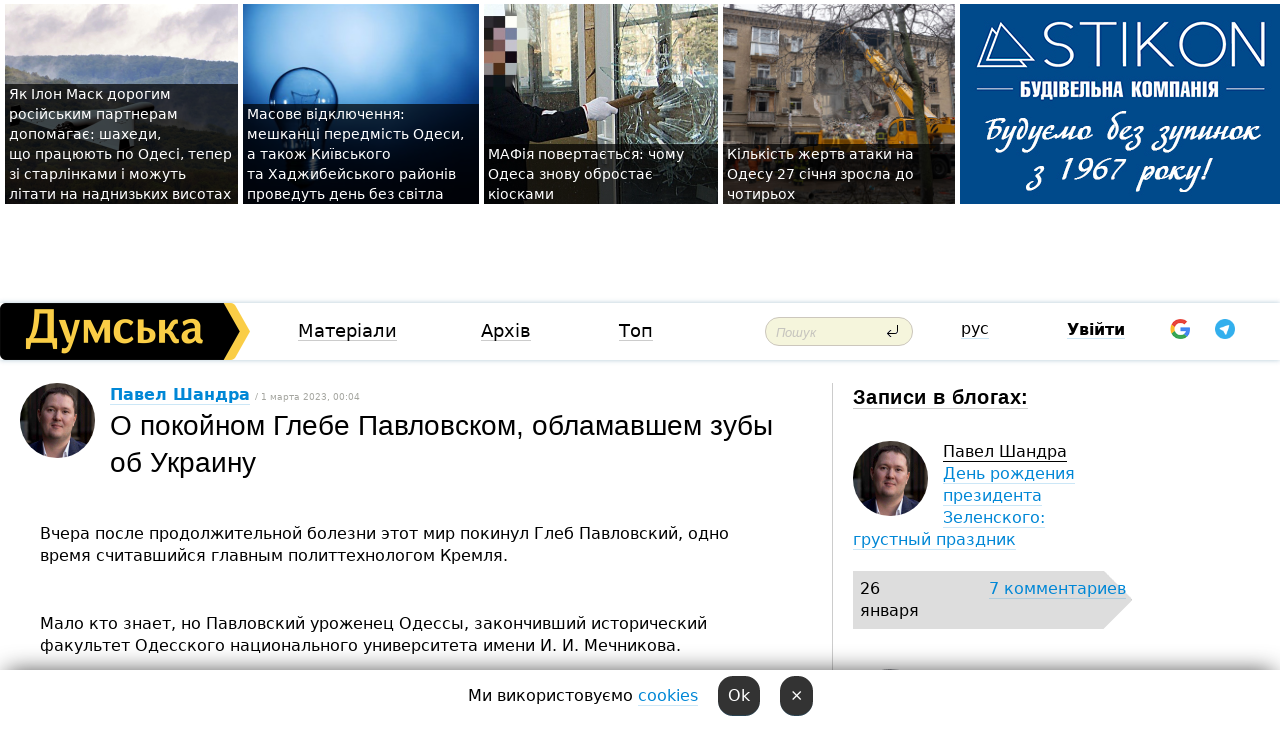

--- FILE ---
content_type: text/html; charset=windows-1251
request_url: https://dumskaya.net/post/o-pokoynom-glebe-pavlovskom-oblamavshem/author/
body_size: 13308
content:
<!DOCTYPE html PUBLIC "-//W3C//DTD XHTML 1.0 Transitional//EN" "http://www.w3.org/TR/xhtml1/DTD/xhtml1-transitional.dtd">
<html>
<head>
<meta http-equiv="Content-Type" content="text/html; charset=windows-1251" />
<title>Павел Шандра. О покойном Глебе Павловском, обламавшем зубы об Украину </title>
<meta name="apple-itunes-app" content="app-id=980928710">
<meta name="google-play-app" content="app-id=com.wininteractive.dumskaya">
<meta property="fb:app_id" content="192205030793137" />
<meta name="robots" content="max-image-preview:standard">

<meta http-equiv="X-UA-Compatible" content="IE=edge" />
<meta name="geo.position" content="46.466667;30.733333" />
<meta name="ICBM" content="46.466667, 30.733333" />
<meta name="geo.placename" content="Odessa, Ukraine" />
<meta name="geo.region" content="ua" />
<meta name="google-signin-client_id" content="192778080836-sl2lvtcv4ptsj6cgpp99iq5cgldh1bmq.apps.googleusercontent.com">
 <link rel="stylesheet" type="text/css" href="/css/main28.css?5" media="screen" />

<link rel="stylesheet" type="text/css" href="/css/print.css" media="print" />




<!--[if IE]>
<link rel="stylesheet" type="text/css" href="/css/ie.css"  media="screen"/>
<![endif]-->
<link rel="SHORTCUT ICON" href="/i3/favicon.png" />



<!-- Google tag (gtag.js) 
<script async src="https://www.googletagmanager.com/gtag/js?id=G-2EMXL010BL"></script>
<script>
  window.dataLayer = window.dataLayer || [];
  function gtag(){dataLayer.push(arguments);}
  gtag('js', new Date());

  gtag('config', 'G-2EMXL010BL');
</script>


<script async src="https://securepubads.g.doubleclick.net/tag/js/gpt.js"></script>
-->


<script type="text/javascript" src="/js/lightbox2/js/prototype.js"></script>
<script type="text/javascript" src="/js/lightbox2/js/scriptaculous.js?load=effects,builder"></script>
<script type="text/javascript" src="/js/lightbox2/js/lightbox.js"></script>
<link rel="stylesheet" href="/js/lightbox2/css/lightbox.css" type="text/css" media="screen" /> <script type="text/javascript" src="/js/main5.js?3"></script>
 	
<link rel="image_src" href="http://dumskaya.net/pics/userpics/userpic301683.jpg" />
<meta property="og:image" content="http://dumskaya.net/pics/userpics/userpic301683.jpg"/><script type="text/javascript" src="/js/swfobject.js"></script>
<!--<script type="text/javascript" src="/js/adriver.core.2.js"></script>-->
<script src="https://apis.google.com/js/platform.js" async defer></script>


<!-- Meta Pixel Code -->
<script>
  !function(f,b,e,v,n,t,s)
  {if(f.fbq)return;n=f.fbq=function(){n.callMethod?
  n.callMethod.apply(n,arguments):n.queue.push(arguments)};
  if(!f._fbq)f._fbq=n;n.push=n;n.loaded=!0;n.version='2.0';
  n.queue=[];t=b.createElement(e);t.async=!0;
  t.src=v;s=b.getElementsByTagName(e)[0];
  s.parentNode.insertBefore(t,s)}(window, document,'script',
  'https://connect.facebook.net/en_US/fbevents.js');
  fbq('init', '194518193344446');
  fbq('track', 'PageView');
</script>
<noscript><img height="1" width="1" style="display:none"
  src="https://www.facebook.com/tr?id=194518193344446&ev=PageView&noscript=1"
/></noscript>
<!-- End Meta Pixel Code -->


</head>




<body onload="" >

<header>

<noindex class=counter>
</noindex>

<div id=tops style='max-width:100%; width:100%;'>
<a name=top></a>

<!-- 2 3    --><!-- banner 1179 ЗАРС_ПК: priority: 2 shows:0<Br> --><!-- banner 1165 зезман2: priority: 1 shows:0<Br> --><!-- banner 1181 брендинг: priority: 1 shows:0<Br> --><!-- [ 2 ]--><table width=100% style='margin-top:3px;'><tr>
<td>


<table class=topstable style='width:100%; max-width:100%'><tr>
<td style='width:3px;'>&nbsp;</td>



<td class=tops style='background: url(/pics/c2/picturepicture_176968991196296721464803_74111.jpg) no-repeat; 
background-position: center top; background-size:cover; text-indent:0; padding:0 ;height:200px; vertical-align:bottom; ; cursor: pointer;' onclick="window.location='/news/letayut-nizhe-i-upravlyayutsya-cherez-starlinki-190131/';">
<div style='margin-left:4px; margin-right:4px; box-shadow: 4px 0 0 rgba(0,0,0,0.7), -4px 0 0 rgba(0,0,0,0.7); background:rgba(0,0,0,0.7);'><a href=/news/letayut-nizhe-i-upravlyayutsya-cherez-starlinki-190131/ style='text-indent:0; color:#fff; font-size:14px;
   display: inline; margin-bottom:0; line-height:20px; border: none; text-decoration: none;'>Як&nbsp;Ілон Маск дорогим російським партнерам допомагає: шахеди, що&nbsp;працюють по&nbsp;Одесі, тепер зі&nbsp;старлінками і&nbsp;можуть літати на&nbsp;наднизьких висотах </a></div>
</td>
<td style='width:3px;'>&nbsp;</td>
<td class=tops style='background: url(/pics/b2/newsvideopic_massovoe-otklyuchenie-sveta-prigorody-odessy-a-t190135_20888.jpg) no-repeat; 
background-position: center top; background-size:cover; text-indent:0; padding:0 ;height:200px; vertical-align:bottom; ; cursor: pointer;' onclick="window.location='/news/massovoe-otklyuchenie-sveta-prigorody-odessy-a-t-190135/';">
<div style='margin-left:4px; margin-right:4px; box-shadow: 4px 0 0 rgba(0,0,0,0.7), -4px 0 0 rgba(0,0,0,0.7); background:rgba(0,0,0,0.7);'><a href=/news/massovoe-otklyuchenie-sveta-prigorody-odessy-a-t-190135/ style='text-indent:0; color:#fff; font-size:14px;
   display: inline; margin-bottom:0; line-height:20px; border: none; text-decoration: none;'>Масове відключення: мешканці передмість Одеси, а&nbsp;також Київського та&nbsp;Хаджибейського районів проведуть день без&nbsp;світла </a></div>
</td>
<td style='width:3px;'>&nbsp;</td>
<td class=tops style='background: url(/pics/b5/20771newsvideopic_mafy1769625075190093.jpg) no-repeat; 
background-position: center top; background-size:cover; text-indent:0; padding:0 ;height:200px; vertical-align:bottom; ; cursor: pointer;' onclick="window.location='/news/mafy-190093/';">
<div style='margin-left:4px; margin-right:4px; box-shadow: 4px 0 0 rgba(0,0,0,0.7), -4px 0 0 rgba(0,0,0,0.7); background:rgba(0,0,0,0.7);'><a href=/news/mafy-190093/ style='text-indent:0; color:#fff; font-size:14px;
   display: inline; margin-bottom:0; line-height:20px; border: none; text-decoration: none;'>МАФія повертається: чому Одеса знову обростає кіосками </a></div>
</td>
<td style='width:3px;'>&nbsp;</td>
<td class=tops style='background: url(/pics/b9/newsvideopic_kolichestvo-zhertv-ataki-na-odessu-27-yanvarya-v190128_24804.jpg) no-repeat; 
background-position: center top; background-size:cover; text-indent:0; padding:0 ;height:200px; vertical-align:bottom; ; cursor: pointer;' onclick="window.location='/news/kolichestvo-zhertv-ataki-na-odessu-27-yanvarya-v-190128/';">
<div style='margin-left:4px; margin-right:4px; box-shadow: 4px 0 0 rgba(0,0,0,0.7), -4px 0 0 rgba(0,0,0,0.7); background:rgba(0,0,0,0.7);'><a href=/news/kolichestvo-zhertv-ataki-na-odessu-27-yanvarya-v-190128/ style='text-indent:0; color:#fff; font-size:14px;
   display: inline; margin-bottom:0; line-height:20px; border: none; text-decoration: none;'>Кількість жертв атаки на Одесу 27 січня зросла до чотирьох </a></div>
</td>
<td style='width:3px;'>&nbsp;</td>
</tr></table>

</td>




<td height=214 width=304>
<!--!2--><!--ban2--> <noindex><a href=/ad//click/?ban=1181 target=_blank rel=nofollow class=nobo style='border:none'><img  class=nobo  src=/banner/brending/ alt='брендинг' ></a><br></noindex> <!--]ban2-->
</td>

</tr></table></div>


<nav id=nav class=nav> <!-- ng 18px -->
<div id=menuitems style='background-color:#fff;'>

<div class=logocell><a href=/ title='Думская - новости Одессы, анализ одесской политики. Интересные новости в Одессе 
 и аналитические статьи.' style='height:57px;font-size:0; border:none;'><img src=/i/logoua.png 
alt='Думская - новости Одессы, анализ одесской политики. 
Интересные новости в Одессе и аналитические статьи.' style='display:inline-block;height:57px;'>
</a></div>
<div class=rightcell>  <!-- right cell -->
<div class=innertable>  <!-- inner table -->

<!-- menu cell -->
<div class=cell2pc></div>
<div class=menuitemscell>

<!-- menu table-->
<div class=menutable> 
<div style='display: table-cell; width:26%; text-align:left;'><a title='...... .. ......' href=/articles/ class=menuitem>Матеріали</a></div><div style='display: table-cell; width:25%;'><a title='Архив' href=/allnews/ class=menuitem>Архів</a></div><div style='display: table-cell; width:23%;'><a title='Найбільш популярні новини Одеси за тиждень' href=/topweek/ class=menuitem>Топ</a></div></div>
</div>
<!--<div class=cell2pc></div>-->
<!--<div class=cellline></div>-->
<!-- search cell -->
<div class=cellsearch>
<form class=searchform action=/search/// method=get style=''><div style='position:relative; width:100%'>
<input id=first class=searchinp type=text name=query placeholder='Пошук' 
onfocus="this.placeholder = ''" onblur="this.placeholder = 'Поиск'" >
<input type=image src=/i/enter.png class=searchgo>
</div></form></div>
<!--<div class=cellline></div>-->
<div style='display: table-cell; width:6%;'><div style='padding-top:15px;'><a style='color:#000' href=/setlang/ru/>рус</a></div> </div>
<script>
function showuserinfo()
{ 
 g('userinfo').className="userinfovisible";
 document.body.addEventListener('click', boxCloser, false);
}

function hideuserinfo()
{ 
 g('userinfo').className="userinfohidden";
 document.body.removeEventListener('click', boxCloser, false);
}

var last=0;

function ts()
{
 return new Date().getTime()/1000;
}

function shownewcomments()
{ 
 if (ts()-last<0.1) return;
 document.body.addEventListener('click', boxCloser, false);
 g('newcomments').className="newcommentsvisible";
 g('newcomments').style.display='block';
 g('nclink').href="javascript:hidenewcomments()";
 last=ts();
}

function hidenewcomments()
{ 
 if (ts()-last<0.1) return;
 document.body.removeEventListener('click', boxCloser, false);
 g('newcomments').className="newcommentshidden";
 g('newcomments').style.display='none';
 g('nclink').href="javascript:shownewcomments()";
 last=ts();
}


function boxCloser(e)
{
//alert(e.target.id);
  if (e.target.id != 'userinfo' && e.target.id != 'newcomments' && e.target.id != 'login' && e.target.id != 'psw')
  {
    hideuserinfo();
    hidenewcomments();
  }
}  

window.onscroll = function() {
t=window.pageYOffset;
 if (t>302){
 g('nav').className='navfixed';
 document.getElementsByTagName("BODY")[0].style.marginTop='141px';
 document.getElementById("newcomments").style.top='57px';
}
else
{
 g('nav').className='nav';
 document.getElementsByTagName("BODY")[0].style.marginTop='0';
 document.getElementById("newcomments").style.top='360px';
}
}

</script>
<!--<div class=cell2pc></div>-->
<div class=celluser style='text-align: center;'>
<div class=cellnouser style='height:30px; width:335px; vertical-align:middle; text-align:center;'><div class=cell1user style='text-align:center; margin:0 auto;'>
<div style='display: inline-block;position: relative;'>
<div style='display: inline-block;'>
<a href=javascript:showuserinfo()  id=pp
 style='color:#000;text-decoration:none;margin-left:0;display:inline-block;line-height:16px;'><b>Увійти</b></a><script>

  function urlencode( s )
   {
      return encodeURIComponent( s );
   }


function authInfo(data) {
uid=data.session.user.id;
first_name=data.session.user.first_name;
last_name=data.session.user.last_name;
hash="expire="+data.session.expire+"&mid"+data.session.mid+"&secret="+data.session.secret+"&sid="+data.session.sid+"&sig="+data.session.sig;
window.location="/vkreg///"+urlencode(uid)+"/?returnurl="+urlencode(window.location.href)+"&name="+urlencode(first_name)+" "+urlencode(last_name)+"&hash="+urlencode(hash);
}

</script>
<!--<img src=/i3/fb-login.gif id=zz onclick="FB.login( registerfb(), {scope: 'email'})  " style='margin-left:20px;padding-bottom:3px;vertical-align:middle;cursor:pointer;width:20px;height:20px;'>
-->

      <script>


var accessToken='';

function registerfb()
{
FB.api('/me', function(response) {

FB.getLoginStatus(function(response) {
 accessToken=response.authResponse.accessToken;
});
var name= response.name;
var email= response.email;
var id= response.id; 
var link= response.link;
var public_key = accessToken;
window.location="/fbreg///?fbid="+urlencode(id)+"&fbname="+urlencode(name)+"&fburl="+urlencode('/post/o-pokoynom-glebe-pavlovskom-oblamavshem/author//')+"&fbemail="+urlencode(email)+"&key="+urlencode(public_key);
});
}
        window.fbAsyncInit = function() {
          FB.init({
            appId      : '192205030793137',
            version    : 'v3.2',
            status     : true, 
            cookie     : true,
            xfbml      : true,
            oauth      : true,
          });
        };
        (function(d){
           var js, id = 'facebook-jssdk'; if (d.getElementById(id)) {return;}
           js = d.createElement('script'); js.id = id; js.async = true;
           js.src = "//connect.facebook.net/en_US/sdk.js";
           d.getElementsByTagName('head')[0].appendChild(js);
         }(document));
      </script>

<div  style='display:inline-block; padding-left:15px;vertical-align:middle;' id=fblog>  <div id="fb-root"></div>
<div class="fb-login-button" on-login="registerfb()" data-scope="email">&rarr;</div></div>

<div class="g-signin2" data-onsuccess="onSignIn" id=gbtn style='display:none;'></div>



<form id=gform2 method=post action="/googlereg/" style='display:none;'>
<input type=hidden name=gid id=gid2>
<input type=hidden name=nickname id=nickname2>
<input type=hidden name=email id=email2>
<input type=hidden name=pic id=pic2>
<input type=hidden name=backurl value="/post/o-pokoynom-glebe-pavlovskom-oblamavshem/author//">
</form>

<div id=tgbtn style='display:none;'><script async src="https://telegram.org/js/telegram-widget.js?22" data-telegram-login="dumskayalogin_bot" data-size="small" data-auth-url="https://dumskaya.net/telegram//login/" data-request-access="write"></script>
</div>


<script>
function onSignIn(googleUser)
{
 var profile = googleUser.getBasicProfile();
 g('gid2').value=profile.getId();
 g('nickname2').value=profile.getName();
 g('email2').value=profile.getEmail();
 g('pic2').value=profile.getImageUrl();
 g('gform2').submit();
}

function z()
{
show('gbtn');
hide('xx');
hide('zz');
hide('tg');
hide('fblog');
hide('pp');
}

function tg()
{
show('tgbtn');
hide('xx');
hide('zz');
hide('fblog');
hide('tg');
hide('pp');
}

</script>

<img src=/i3/google.png id=xx onclick="z();" 
style='margin-left:20px;padding-bottom:3px;vertical-align:middle;cursor:pointer;width:20px;height:20px;'>

<img src=/i/telegram.png id=tg onclick="tg();" 
style='margin-left:20px;padding-bottom:3px;vertical-align:middle;cursor:pointer;width:20px;height:20px;'>
</div>
<div id=userinfo class=userinfohidden style='position:absolute;width:250px;left:-90px;'><div style='padding:20px;' >
<center ><b>Войти</b></center><br>
<form action=/enter/ method=post>
<input type=hidden id=turing name=turing value=43>
<script>
 document.getElementById('turing').value='42';
</script>
<input type=hidden name=backurl value=''>

<table id=userinfo1>
<tr><td width=150 style='padding-top:3px;'>E-mail<br><br> </td><td> 
<input type=text id=login name=login value='' class=inp17>  </td></tr>
<tr><td style='padding-top:3px;'>Пароль<br><br></td><td> <input type=password id=psw name=password class=inp17>  </td></tr>
</tr>



<tr><td></td>  <td align=right><input name=submitbutton type=submit value='Увійти' style=';width:90px; display:block;'>
</td><td> 

</table>
</form>
<Br><a href=/register/>Реєстрація</a><br><a href=/skleroz/>Відновлення паролю</a>
</div>
</div>
</div>
</div>
</div>


<div id=newcomments class=newcommentshidden><div style='padding:8px;font-size:13px; font-weight:bold;'> Нові коментарі:</div></div>
</div>

</div><!-- inner table -->
</div> <!-- right cell -->
</div> <!-- menuitems -->

</nav>

</header>
<br>



<div class=content>
<script>
  AJAX2("/ajaxcounter///?page=9790&pclass=22&mob=0");
</script>
<img src="/ajaxcounter///?page=9790&pclass=22&mob=0" width=1 height=1 style='visibility:none'>

<table width=100%><tr>


<td  class=newscol style='padding-right:20px; width:65%;'> 

<div class=lh15>
<table><tr>
 



<td style='padding-right:15px;'> <a href=/user/paveldok/ class=upic style='border-bottom:none;'><img src=/pics/auserpics/userpic301683.jpg  style='-webkit-border-radius: 38px;   -moz-border-radius: 38px;    border-radius: 38px;'></a> </td>
<td> <a href=/user/paveldok/ class=user>Павел Шандра</a> <span class=gray> / 1 марта 2023, 00:04</span> 
<h1>О покойном Глебе Павловском, обламавшем зубы об Украину</h1>


</td></tr></table>

</div>
<div style='max-width:700px;padding:20px;'>
 
<br>
<p&nbsp;class="p1" style=" 0px; font-stretch: normal; 17px; :&nbsp;normal; -webkit-text-size-adjust: auto;"><span class="s1" style=" UICTFontTextStyleBody;">Вчера после продолжительной болезни этот мир&nbsp;покинул Глеб Павловский, одно время считавшийся главным политтехнологом Кремля. </span></p><p class="p2" style=" 0px; font-stretch: normal; 17px; : normal; min-height: 22px; -webkit-text-size-adjust: auto;">&nbsp;</p><p class="p1" style=" 0px; font-stretch: normal; 17px; : normal; -webkit-text-size-adjust: auto;"><span class="s1" style=" UICTFontTextStyleBody;">Мало кто&nbsp;знает, но&nbsp;Павловский уроженец Одессы, закончивший исторический факультет Одесского национального университета имени И.&nbsp;И.&nbsp;Мечникова. </span></p><p class="p2" style=" 0px; font-stretch: normal; 17px; : normal; min-height: 22px; -webkit-text-size-adjust: auto;">&nbsp;</p><p class="p1" style=" 0px; font-stretch: normal; 17px; : normal; -webkit-text-size-adjust: auto;"><span class="s1" style=" UICTFontTextStyleBody;">В молодости попал в&nbsp;диссидентское движение, но&nbsp;не&nbsp;прижился там. Более того, в&nbsp;этом кругу он&nbsp;пользовался сомнительной репутацией. Считалось, что&nbsp;Глеб Павловский в&nbsp;1980-е пошел на&nbsp;сотрудничество с&nbsp;КГБ. </span></p><p class="p2" style=" 0px; font-stretch: normal; 17px; : normal; min-height: 22px; -webkit-text-size-adjust: auto;">&nbsp;</p><p class="p1" style=" 0px; font-stretch: normal; 17px; : normal; -webkit-text-size-adjust: auto;"><span class="s1" style=" UICTFontTextStyleBody;">По крайней мере, такие диссиденты как&nbsp;Сергей Ковалев и&nbsp;Валерия Новодворская, прошедшие советские лагеря и&nbsp;карательную медицину, не&nbsp;подавали Павловскому руки. </span></p><p class="p2" style=" 0px; font-stretch: normal; 17px; : normal; min-height: 22px; -webkit-text-size-adjust: auto;">&nbsp;</p><p class="p1" style=" 0px; font-stretch: normal; 17px; : normal; -webkit-text-size-adjust: auto;"><span class="s1" style=" UICTFontTextStyleBody;">С начала 1990-х годов вместе с&nbsp;развитием бурной политической жизни, наступило время Павловского. Недаром говорят, что&nbsp;прилив поднимает все&nbsp;лодки. Будучи предприимчивым человеком он&nbsp;быстро нашел себя в&nbsp;политическом консалтинге. </span></p><p class="p2" style=" 0px; font-stretch: normal; 17px; : normal; min-height: 22px; -webkit-text-size-adjust: auto;">&nbsp;</p><p class="p1" style=" 0px; font-stretch: normal; 17px; : normal; -webkit-text-size-adjust: auto;"><span class="s1" style=" UICTFontTextStyleBody;">Во время выборов 1996 года присоединился к&nbsp;команде Ельцина, где&nbsp;принимал участие в&nbsp;издании пропагандистской газеты &mdash; &laquo;Не дай&nbsp;Бог&raquo;, которая была направлена против тогдашнего соперника Ельцина коммуниста Геннадия Зюганова. В&nbsp;это&nbsp;же&nbsp;время он&nbsp;вместе с&nbsp;Маратом Гельманом основывает Фонд эффективной политики. </span></p><p class="p2" style=" 0px; font-stretch: normal; 17px; : normal; min-height: 22px; -webkit-text-size-adjust: auto;">&nbsp;</p><p class="p1" style=" 0px; font-stretch: normal; 17px; : normal; -webkit-text-size-adjust: auto;"><span class="s1" style=" UICTFontTextStyleBody;">После победы Ельцина, Глеб Павловский больше не&nbsp;покидал Кремль, а&nbsp;с&nbsp;годами его&nbsp;влияние только росло. Он&nbsp;сумел поучаствовать в&nbsp;идеологическом сопровождении партии Единая россия и&nbsp;лично кандидата в&nbsp;президенты Владимира Путина. </span></p><p class="p2" style=" 0px; font-stretch: normal; 17px; : normal; min-height: 22px; -webkit-text-size-adjust: auto;">&nbsp;</p><p class="p1" style=" 0px; font-stretch: normal; 17px; : normal; -webkit-text-size-adjust: auto;"><span class="s1" style=" UICTFontTextStyleBody;">После победы на&nbsp;выборах подполковника КГБ&nbsp;о&nbsp;котором до&nbsp;второй половины 1999 года едва ли&nbsp;кто-то знал, Глеб Павловский приобрел авторитет и&nbsp;статус &laquo;делателя королей&raquo;, демиурга российской политики. </span></p><p class="p2" style=" 0px; font-stretch: normal; 17px; : normal; min-height: 22px; -webkit-text-size-adjust: auto;">&nbsp;</p><p class="p1" style=" 0px; font-stretch: normal; 17px; : normal; -webkit-text-size-adjust: auto;"><span class="s1" style=" UICTFontTextStyleBody;">Отсюда все&nbsp;панегирики которые писали вчера о&nbsp;Павловском те&nbsp;кто&nbsp;его&nbsp;знал и&nbsp;не&nbsp;знал, ведь все&nbsp;по&nbsp;инерции связывают с&nbsp;ним&nbsp;приход Владимира Путина к&nbsp;власти. Павловский сам&nbsp;всегда культивировал этот миф. </span></p><p class="p2" style=" 0px; font-stretch: normal; 17px; : normal; min-height: 22px; -webkit-text-size-adjust: auto;">&nbsp;</p><p class="p1" style=" 0px; font-stretch: normal; 17px; : normal; -webkit-text-size-adjust: auto;"><span class="s1" style=" UICTFontTextStyleBody;">В 2000-х Глеб Павловский вместе с&nbsp;Владиславом Сурковым обеспечивал то,&nbsp;что&nbsp;потом в&nbsp;россии назовут &mdash; &laquo;суверенная демократия&raquo;, отвечающая интересам такой исторической общности как&nbsp;российский народ. </span></p><p class="p2" style=" 0px; font-stretch: normal; 17px; : normal; min-height: 22px; -webkit-text-size-adjust: auto;">&nbsp;</p><p class="p1" style=" 0px; font-stretch: normal; 17px; : normal; -webkit-text-size-adjust: auto;"><span class="s1" style=" UICTFontTextStyleBody;">В 2011 году в&nbsp;момент самых больших колебаний в&nbsp;Кремле, когда шла&nbsp;подковерная борьба между Путиным и&nbsp;Медведевым, Глеб Павловский сделал неверную ставку на&nbsp;Дмитрия Медведева и&nbsp;был&nbsp;изгнан из&nbsp;Кремля. Падения Глеба Павловского с&nbsp;олимпа российской власти лишило его&nbsp;сколько-нибудь значимого влияния на&nbsp;российскую политику. </span></p><p class="p2" style=" 0px; font-stretch: normal; 17px; : normal; min-height: 22px; -webkit-text-size-adjust: auto;">&nbsp;</p><p class="p1" style=" 0px; font-stretch: normal; 17px; : normal; -webkit-text-size-adjust: auto;"><span class="s1" style=" UICTFontTextStyleBody;">Пример Павловского доказывает, что&nbsp;главная задача политтехнолога найти место рядом с&nbsp;сильным заказчиком у&nbsp;которого есть ресурс для&nbsp;победы. В&nbsp;условиях российской авторитарной модели таким заказчиком может быть только государство. </span></p><p class="p2" style=" 0px; font-stretch: normal; 17px; : normal; min-height: 22px; -webkit-text-size-adjust: auto;">&nbsp;</p><p class="p1" style=" 0px; font-stretch: normal; 17px; : normal; -webkit-text-size-adjust: auto;"><span class="s1" style=" UICTFontTextStyleBody;">Когда административная машина работает на&nbsp;победу, тебе остается лишь имитировать бурную идеологическую работу, все&nbsp;равно ты&nbsp;в&nbsp;конечном итоге будешь почивать на&nbsp;лаврах. Потеря кабинета в&nbsp;Кремле обнулило Павловского. Формально он&nbsp;до&nbsp;конца жизни оставался системным игроком, не&nbsp;заходя за&nbsp;красные линии. </span></p><p class="p2" style=" 0px; font-stretch: normal; 17px; : normal; min-height: 22px; -webkit-text-size-adjust: auto;">&nbsp;</p><p class="p1" style=" 0px; font-stretch: normal; 17px; : normal; -webkit-text-size-adjust: auto;"><span class="s1" style=" UICTFontTextStyleBody;">Про него не&nbsp;забывали, попыткой возвращения Павловского в&nbsp;кремлевскую политику, стала его&nbsp;курирование штаба олигарха Михаила Прохорова, который для&nbsp;имитации конкуренции формально шел&nbsp;на&nbsp;выборы против Путина (через шесть лет, в&nbsp;2018 году, эта&nbsp;незавидная роль досталась Ксении Собчак). </span></p><p class="p2" style=" 0px; font-stretch: normal; 17px; : normal; min-height: 22px; -webkit-text-size-adjust: auto;">&nbsp;</p><p class="p1" style=" 0px; font-stretch: normal; 17px; : normal; -webkit-text-size-adjust: auto;"><span class="s1" style=" UICTFontTextStyleBody;">После президентской кампании Михаила Прохорова ярких страниц в&nbsp;биографии Павловского больше не&nbsp;было. Третий срок Владимира Путина отличался от&nbsp;двух предыдущих. Стало понятно, что&nbsp;он&nbsp;навсегда останется у&nbsp;власти. Арабская весна, события в&nbsp;Ливии, убийство Кадаффи, падение многолетнего президента Египта Хосни Мубарака, убедили Владимира Путина в&nbsp;том, что&nbsp;у&nbsp;него нет&nbsp;пути назад. </span></p><p class="p2" style=" 0px; font-stretch: normal; 17px; : normal; min-height: 22px; -webkit-text-size-adjust: auto;">&nbsp;</p><p class="p1" style=" 0px; font-stretch: normal; 17px; : normal; -webkit-text-size-adjust: auto;"><span class="s1" style=" UICTFontTextStyleBody;">Болотные протесты рубежа 2011/2012 дали повод для&nbsp;закручивания гаек и&nbsp;ухода от&nbsp;концепции суверенной демократии в&nbsp;сторону откровенной диктатуры основанной на&nbsp;скрепах российского империализма. В&nbsp;этом сюжете уже&nbsp;не&nbsp;нашлось место Глебу Павловскому. </span></p><p class="p2" style=" 0px; font-stretch: normal; 17px; : normal; min-height: 22px; -webkit-text-size-adjust: auto;">&nbsp;</p><p class="p1" style=" 0px; font-stretch: normal; 17px; : normal; -webkit-text-size-adjust: auto;"><span class="s1" style=" UICTFontTextStyleBody;">На фоне абсолютной невостребованности он&nbsp;ударился во&nbsp;фронду по&nbsp;отношению к&nbsp;режиму диктатора Владимира Путина, но&nbsp;фронду допустимую в&nbsp;рамках его&nbsp;системной роли в&nbsp;российской политике. </span></p><p class="p2" style=" 0px; font-stretch: normal; 17px; : normal; min-height: 22px; -webkit-text-size-adjust: auto;">&nbsp;</p><p class="p1" style=" 0px; font-stretch: normal; 17px; : normal; -webkit-text-size-adjust: auto;"><span class="s1" style=" UICTFontTextStyleBody;">Нужно понимать, что&nbsp;российская авторитарная политика устроена так, что&nbsp;&laquo;бывших не&nbsp;бывает&raquo;, а&nbsp;это&nbsp;значит, что&nbsp;от&nbsp;того что&nbsp;ты&nbsp;ушел на&nbsp;скамейку запасных, ты&nbsp;не&nbsp;перестал быть членом корпорации и&nbsp;не&nbsp;можешь самоустраниться от&nbsp;ответственности. </span></p><p class="p2" style=" 0px; font-stretch: normal; 17px; : normal; min-height: 22px; -webkit-text-size-adjust: auto;">&nbsp;</p><p class="p1" style=" 0px; font-stretch: normal; 17px; : normal; -webkit-text-size-adjust: auto;"><span class="s1" style=" UICTFontTextStyleBody;">Еще одним доказательством его&nbsp;преувеличенных способностей как&nbsp;политтехнолога стала его&nbsp;провальная работа в&nbsp;Украине в&nbsp;2004 году, когда он&nbsp;возглавил группу российских политтехнологов работавших на&nbsp;предателя Украины и&nbsp;просто бандита Виктора Януковича. </span></p><p class="p2" style=" 0px; font-stretch: normal; 17px; : normal; min-height: 22px; -webkit-text-size-adjust: auto;">&nbsp;</p><p class="p1" style=" 0px; font-stretch: normal; 17px; : normal; -webkit-text-size-adjust: auto;"><span class="s1" style=" UICTFontTextStyleBody;">В условиях отсутствия административного ресурса и&nbsp;конкуренции, Глеб Павловский ничего не&nbsp;смог привнести в&nbsp;ту&nbsp;кампанию. Кроме одного. Он&nbsp;был&nbsp;одним из&nbsp;соавторов идеи разделения Украины и&nbsp;всячески эксплуатировал эту&nbsp;идею противопоставляя разные части Украины друг другу. </span></p><p class="p2" style=" 0px; font-stretch: normal; 17px; : normal; min-height: 22px; -webkit-text-size-adjust: auto;">&nbsp;</p><p class="p1" style=" 0px; font-stretch: normal; 17px; : normal; -webkit-text-size-adjust: auto;"><span class="s1" style=" UICTFontTextStyleBody;">Но, украинский народ оказался достаточно мудрым, чтобы прокатить Януковича и&nbsp;выбрать Виктора Ющенко президентом. Это&nbsp;дало нашей стране целых шесть лет&nbsp;стабильного демократического развития, сопряженного с&nbsp;национальным возрождением. </span></p><p class="p2" style=" 0px; font-stretch: normal; 17px; : normal; min-height: 22px; -webkit-text-size-adjust: auto;">&nbsp;</p><p class="p1" style=" 0px; font-stretch: normal; 17px; : normal; -webkit-text-size-adjust: auto;"><span class="s1" style=" UICTFontTextStyleBody;">Фактически, то,&nbsp;что&nbsp;сейчас Украина борется против российских оккупантов это&nbsp;заслуга Виктора Ющенко, поднявшего самосознание украинцев, углубившего и&nbsp;расширившего тезис Леонида Кучмы о&nbsp;том, что&nbsp;Украина &mdash; не&nbsp;Россия. У&nbsp;Кучмы как&nbsp;у&nbsp;красного директора, просто не&nbsp;хватило на&nbsp;это&nbsp;воли. </span></p><p class="p2" style=" 0px; font-stretch: normal; 17px; : normal; min-height: 22px; -webkit-text-size-adjust: auto;">&nbsp;</p><p class="p1" style=" 0px; font-stretch: normal; 17px; : normal; -webkit-text-size-adjust: auto;"><span class="s1" style=" UICTFontTextStyleBody;">История Глеба Павловского это&nbsp;история человека, которого выплюнула система и&nbsp;за&nbsp;ее&nbsp;пределами он&nbsp;оказался бессильным. Признавая, что&nbsp;широкомасштабная российская агрессия против Украины это&nbsp;ошибка, он&nbsp;тем&nbsp;не&nbsp;менее не&nbsp;выступил открыто против нее. Он&nbsp;никогда не&nbsp;отрицал аннексию украинского Крыма россией. И&nbsp;этим испортил себе некролог. </span></p><p class="p2" style=" 0px; font-stretch: normal; 17px; : normal; min-height: 22px; -webkit-text-size-adjust: auto;">&nbsp;</p><p class="p1" style=" 0px; font-stretch: normal; 17px; : normal; -webkit-text-size-adjust: auto;"><span class="s1" style=" UICTFontTextStyleBody;">Какие бы&nbsp;павловские и&nbsp;прочие мерзости сурковы не&nbsp;старались, Украина все&nbsp;равно победит в&nbsp;этой войне, потому что&nbsp;история на&nbsp;стороне Украины и&nbsp;против российских варваров и&nbsp;оккупантов.</span></p> &nbsp;<br>



</div>

<br>

<br>
<div class=hideprint>
<!--<b></b><br>-->
<div class=line3> </div>
    

<i >Пост розміщений стороннім користувачем нашого сайту. Думка редакції може не збігатися з думкою користувача<br><br><br></i>


<script>
function comform(id)
{
var t='<br><form action=/comment/'+id+'/addcomment// method=post id=f'+id+' style=display:inline onsubmit="return socialsubmit('+id+')">';
t+='<input type=hidden name=returnurl value="/post/o-pokoynom-glebe-pavlovskom-oblamavshem/author//">';
t+='<textarea name=comment class=sendtextbig id=text'+id+'></textarea><div style="display:none; padding:5px; background:#eee;" id=putpic'+id+'>Адреса картинки в інтернеті: <input type=text name=picsource style="width:400px" id=putpicsrc'+id+'></div><input type=submit value="Відповісти" name=ans><input type=button value="Вставити картинку" onclick=putpic('+id+') id=putpicbtn'+id+'><Br></form> ';
x=g('comm'+id);
x.innerHTML=t;
g('text'+id).focus();
}

function unhidecom(id)
{
 hide('hidlink'+id);
 show('hidden'+id);
}
</script>


<a name=comments> </a> <!--<B>Комментарии:</b> 
<br> --> <br> 



<script>

var setid=0;
var txt0='';

function ReplaceAll(Source,stringToFind,stringToReplace){
  var temp = Source;
    var index = temp.indexOf(stringToFind);
        while(index != -1){
            temp = temp.replace(stringToFind,stringToReplace);
            index = temp.indexOf(stringToFind);
        }
        return temp;
}

function save(id)
{
 txt= g('ed'+id).value;
 txt=ReplaceAll(txt,".","&#46;");
 txt=encodeURIComponent(txt);
//alert(txt);
 AJAX("/comment//saveedit/"+id+"/"+ txt +"/");
}

function cancel(id)
{
 g('ctxt'+id).innerHTML=txt0;
 show('edlink'+id);
}

function editcom(id)
{
 hide('edlink'+id);
 txt0=g('ctxt'+id).innerHTML;
 txt=ReplaceAll(txt0,"<br>",String.fromCharCode(10));
 txt=ReplaceAll(txt,"&laquo;",'"');
 txt=ReplaceAll(txt,"&raquo;",'"');
 txt=ReplaceAll(txt,"&nbsp;",' ');
 txt=ReplaceAll(txt,"&mdash;",'-');

 txt=ReplaceAll(txt,"Сохранить изменения Отмена",'');


 txt=ReplaceAll(txt,"«",'"');
 txt=ReplaceAll(txt,"»",'"');

 txt=ReplaceAll(txt,"https://www.youtube.com/embed/", ">https://www.youtube.com/watch?v=");
 txt=ReplaceAll(txt,'" frameborder=','<');

 txt=txt.replace(/(<([^>]+)>)/ig,"");
 g('ctxt'+id).innerHTML="<textarea id=ed"+id+" style='width:400px; height:200px;'>"+txt+"</textarea><br><button onclick=save("+id+") style='padding:5px;'>Зберегти зміни</button> <button onclick=cancel("+id+") style='padding:5px;'>Відмінити</button>";
}


function win2utf(s)
{
 var t='';
   for(var i=0; i<s.length; i++)
    {
       c=s[i].charCodeAt(0);
       if (c<=127 || c>255) {t+=String.fromCharCode(c); continue; }
       if (c>=192 && c<=207)    {t+=String.fromCharCode(208)+'"'. String.fromCharCode(c-48); continue; }
       if (c>=208 && c<=239) {t+=String.fromCharCode(208)+String.fromCharCode(c-48); continue; }
       if (c>=240 && c<=255) {t+=String.fromCharCode(209)+String.fromCharCode(c-112); continue; }
       if (c==184) { t+=String.fromCharCode(209)+String.fromCharCode(209); continue; };
            if (c==168) { t+=String.fromCharCode(208)+String.fromCharCode(129);  continue; };
            if (c==184) { t+=String.fromCharCode(209)+String.fromCharCode(145); continue; };
            if (c==168) { t+=String.fromCharCode(208)+String.fromCharCode(129); continue; };
            if (c==179) { t+=String.fromCharCode(209)+String.fromCharCode(150); continue; };
            if (c==178) { t+=String.fromCharCode(208)+String.fromCharCode(134); continue; };
            if (c==191) { t+=String.fromCharCode(209)+String.fromCharCode(151); continue; };
            if (c==175) { t+=String.fromCharCode(208)+String.fromCharCode(135); continue; };
            if (c==186) { t+=String.fromCharCode(209)+String.fromCharCode(148); continue; };
            if (c==170) { t+=String.fromCharCode(208)+String.fromCharCode(132); continue; };
            if (c==180) { t+=String.fromCharCode(210)+String.fromCharCode(145); continue; };
            if (c==165) { t+=String.fromCharCode(210)+String.fromCharCode(144); continue; };
            if (c==184) { t+=String.fromCharCode(209)+String.fromCharCode(145); continue; };
   }
   return t;
}



function socialsubmit(id)
{
 
 
 if (!stop) g('f'+id).submit();
}


function showthread(id)
{
 hide('show'+id);
 show('data'+id);
}

function putpic(id)
{
 show('putpic'+id);
 g('putpicsrc'+id).focus();
 hide('putpicbtn'+id);
}

function admindel(id)
{
 AJAX("/index.php?class=27&id="+id+"&delcom=1");
}

function adminhide(id)
{
 AJAX("/index.php?class=27&id="+id+"&delcom=5");
}

function adminshow(id)
{
 AJAX("/index.php?class=27&id="+id+"&delcom=6");
}


function checkpic(id)
{
 var pic=g('compic'+id);

 if (pic.width>2200 || pic.height>2200)
 {
  pic.src='';
  pic.height=0;
  pic.width=0;
 }
else
{
 if (pic.width>900)
  pic.width=600;
 else
 if (pic.height>600) pic.height=600;
}
}


</script>














<form action=/comments/17900338/addcomment// style='display:inline' id=f enctype='multipart/form-data' method=post onsubmit="return socialsubmit('')"> 
        <input type=hidden name=MAX_FILE_SIZE value=1000000>
<input type=hidden name=returnurl value='/post/o-pokoynom-glebe-pavlovskom-oblamavshem/author//'>
<textarea name=comment class=sendtextbig id=text style='width:99%; max-width:420px;'></textarea><div style='display:none; padding:5px; background:#eee;' id=putpic>Адреса картинки в інтернеті: <input type=text name=picsource style='width:400px' id=putpicsrc></div><input type=submit value='Додати коментар'> <input type=button value='Вставити картинку' onclick=putpic('') id=putpicbtn>
</form> &nbsp;&nbsp; <a href=/site/Pravila_obscheniya_na_nashem_sajte>Правила</a><!--. &nbsp;&nbsp;<a href=/bans/>Забаненные</a> --> <div style='display: inline-block; margin-left:20px; vertical-align:top;'>

 <a href=#top>Вгору &uarr;</a>

</div>

<br><br>
  
</div>
</td>


<td class="newscol hideprint" style='border-right:0;width:35%;'>
<a href=/authors/ style='margin-top:20px; ' class=parttype>Записи в блогах:</span></a>

<div id=blogs>
<div style='padding-bottom:10px; padding-top:10px; width:260px; min-height:70px; '>
<a href=/post/den-rozhdeniya-prezidenta-zelenskogo-gru/author/><img src=/pics/auserpics/userpic301683.jpg alt='caption' align=left style='margin-right:15px; -webkit-border-radius: 38px;   -moz-border-radius: 38px;    border-radius: 38px;'></a>
<span style='border-bottom:1px solid black;'>Павел Шандра</span>
<br>
<a href=/post/den-rozhdeniya-prezidenta-zelenskogo-gru/author/>День рождения президента Зеленского: грустный праздник </a>
</div>
<table class=comline><tr><td> 26 января</td>
<td width=10> </td> 
<td align=right  class=ugolgray><a href=/post/den-rozhdeniya-prezidenta-zelenskogo-gru/#comments class=nou>7 комментариев</a> &nbsp;</td></tr></table><div style='padding-bottom:10px; padding-top:10px; width:260px; min-height:70px; '>
<a href=/post/sovet-mira-trampa-po-strukture-skoree/author/><img src=/pics/auserpics/userpic328841.jpg alt='caption' align=left style='margin-right:15px; -webkit-border-radius: 38px;   -moz-border-radius: 38px;    border-radius: 38px;'></a>
<span style='border-bottom:1px solid black;'>Yuri Vanetik</span>
<br>
<a href=/post/sovet-mira-trampa-po-strukture-skoree/author/>«Совет мира» Трампа по структуре скорее «Картель влияния» </a>
</div>
<table class=comline><tr><td> 25 января</td>
<td width=10> </td> 
<td align=right  class=ugolgray><a href=/post/sovet-mira-trampa-po-strukture-skoree/#comments class=nou>5 комментариев</a> &nbsp;</td></tr></table><div style='padding-bottom:10px; padding-top:10px; width:260px; min-height:70px; '>
<a href=/post/delo-timoshenko-vzglyad-iz-ssha/author/><img src=/pics/auserpics/userpic328841.jpg alt='caption' align=left style='margin-right:15px; -webkit-border-radius: 38px;   -moz-border-radius: 38px;    border-radius: 38px;'></a>
<span style='border-bottom:1px solid black;'>Yuri Vanetik</span>
<br>
<a href=/post/delo-timoshenko-vzglyad-iz-ssha/author/>«Дело Тимошенко». Взгляд из США </a>
</div>
<table class=comline><tr><td> 22 января</td>
<td width=10> </td> 
<td align=right  class=ugolgray><a href=/post/delo-timoshenko-vzglyad-iz-ssha/#comments class=nou>2 комментария</a> &nbsp;</td></tr></table><div style='padding-bottom:10px; padding-top:10px; width:260px; min-height:70px; '>
<a href=/post/itogi-2025-goda-i-nevyuchennye-uroki/author/><img src=/pics/auserpics/userpic301683.jpg alt='caption' align=left style='margin-right:15px; -webkit-border-radius: 38px;   -moz-border-radius: 38px;    border-radius: 38px;'></a>
<span style='border-bottom:1px solid black;'>Павел Шандра</span>
<br>
<a href=/post/itogi-2025-goda-i-nevyuchennye-uroki/author/>Итоги 2025 года и невыученные уроки </a>
</div>
<table class=comline><tr><td> 21 января</td>
<td width=10> </td> 
<td align=right  class=ugolgray><a href=/post/itogi-2025-goda-i-nevyuchennye-uroki/#comments class=nou>2 комментария</a> &nbsp;</td></tr></table><div style='padding-bottom:10px; padding-top:10px; width:260px; min-height:70px; '>
<a href=/post/podozrenie-ot-nabu-dlya-yylii-timoshenko/author/><img src=/pics/auserpics/userpic301683.jpg alt='caption' align=left style='margin-right:15px; -webkit-border-radius: 38px;   -moz-border-radius: 38px;    border-radius: 38px;'></a>
<span style='border-bottom:1px solid black;'>Павел Шандра</span>
<br>
<a href=/post/podozrenie-ot-nabu-dlya-yylii-timoshenko/author/>Подозрение от НАБУ для Юлии Тимошенко </a>
</div>
<table class=comline><tr><td> 15 января</td>
<td width=10> </td> 
<td align=right  class=ugolgray><a href=/post/podozrenie-ot-nabu-dlya-yylii-timoshenko/#comments class=nou>1 комментарий</a> &nbsp;</td></tr></table><div style='padding-bottom:10px; padding-top:10px; width:260px; min-height:70px; '>
<a href=/post/tramp-yde-u-nastup/author/><img src=/pics/auserpics/userpic85450.jpg alt='caption' align=left style='margin-right:15px; -webkit-border-radius: 38px;   -moz-border-radius: 38px;    border-radius: 38px;'></a>
<span style='border-bottom:1px solid black;'>Павло Кириленко</span>
<br>
<a href=/post/tramp-yde-u-nastup/author/>Трамп йде у наступ? </a>
</div>
<table class=comline><tr><td> 12 января</td>
<td width=10> </td> 
<td align=right  class=ugolgray><a href=/post/tramp-yde-u-nastup/#comments class=nou>6 комментариев</a> &nbsp;</td></tr></table><div style='padding-bottom:10px; padding-top:10px; width:260px; min-height:70px; '>
<a href=/post/odessity-kak-potomki-kazakov/author/><img src=/pics/auserpics/userpic348206.jpg alt='caption' align=left style='margin-right:15px; -webkit-border-radius: 38px;   -moz-border-radius: 38px;    border-radius: 38px;'></a>
<span style='border-bottom:1px solid black;'>MikhailGolubev</span>
<br>
<a href=/post/odessity-kak-potomki-kazakov/author/>Одесситы как потомки казаков </a>
</div>
<table class=comline><tr><td> 10 января</td>
<td width=10> </td> 
<td align=right  class=ugolgray><a href=/post/odessity-kak-potomki-kazakov/#comments class=nou>56 комментариев</a> &nbsp;</td></tr></table><div style='padding-bottom:10px; padding-top:10px; width:260px; min-height:70px; '>
<a href=/post/shtuchniy-intelekt-yak-revolyutciyna-sila-na/author/><img src=/pics/auserpics/361881.jpg alt='caption' align=left style='margin-right:15px; -webkit-border-radius: 38px;   -moz-border-radius: 38px;    border-radius: 38px;'></a>
<span style='border-bottom:1px solid black;'>Civilisator</span>
<br>
<a href=/post/shtuchniy-intelekt-yak-revolyutciyna-sila-na/author/>Штучний інтелект як&nbsp;революційна сила на&nbsp;полі бою&nbsp;-&nbsp;аналітика від&nbsp;Strategy&Future </a>
</div>
<table class=comline><tr><td> 5 января</td>
<td width=10> </td> 
<td align=right  class=ugolgray><a href=/post/shtuchniy-intelekt-yak-revolyutciyna-sila-na/#comments class=nou>3 комментария</a> &nbsp;</td></tr></table>
</div>  

<br><br>

<noindex>
<div id="fb-root"></div>
<script>(function(d, s, id) {
  var js, fjs = d.getElementsByTagName(s)[0];
  if (d.getElementById(id)) return;
  js = d.createElement(s); js.id = id;
  js.src = "//connect.facebook.net/ru_RU/sdk.js#xfbml=1&version=v2.5&appId=226766897366949";
  fjs.parentNode.insertBefore(js, fjs);
}(document, 'script', 'facebook-jssdk'));</script>

<div class="fb-page" data-href="https://www.facebook.com/dumskaya.net/" data-width="285" data-small-header="true" data-adapt-container-width="false" data-hide-cover="true" data-show-facepile="false"><div class="fb-xfbml-parse-ignore"><blockquote cite="https://www.facebook.com/dumskaya.net/"><a href="https://www.facebook.com/dumskaya.net/">Думская.net</a></blockquote></div></div>

<br><br>


</noindex>
<br>
<a href=https://invite.viber.com/?g2=AQByc%2B%2F%2F%2Bwf%2FMVGYF0JqZdloDWOEa5qsX9ceDnl8Te8N%2F7PCDt%2BlUsC430srXb6w><img src=/i/viber.png width=20 height=20></a> <a href=https://invite.viber.com/?g2=AQByc%2B%2F%2F%2Bwf%2FMVGYF0JqZdloDWOEa5qsX9ceDnl8Te8N%2F7PCDt%2BlUsC430srXb6w>Думська в Viber</a>
<Br>

<div style='padding-top:15px; padding-bottom:15px; width:265px;'>
<a href="https://twitter.com/dumskaya_net" class="twitter-follow-button" data-show-count="true" data-lang="ru" data-size="small">Читать @dumskaya_net</a>
<script async>!function(d,s,id){var js,fjs=d.getElementsByTagName(s)[0];if(!d.getElementById(id)){js=d.createElement(s);js.id=id;js.src="//platform.twitter.com/widgets.js";fjs.parentNode.insertBefore(js,fjs);}}(document,"script","twitter-wjs");</script>

</div>
  

<br><Br>
</td>


</tr></table></div>  
<div style="vertical-align:top;position: absolute; ; top:216px; padding:0;  z-index:50; width:100%; height:70px; overflow:hidden; text-align:center;" class=hideprint><!-- 9 0    --><!-- [ 0 ]--><div style='padding:0; margin:0;display:inline-block;'><!--!9--></div></div>


<footer>

<table id=bot><tr>
<td class=leftbot>
&copy; 2008-2026 Думська &nbsp;&nbsp;<a href=/site/Reklama>Реклама</a> &nbsp;&nbsp; <a href=/site/Adres>Контакти, автори, редакція</a>&nbsp;&nbsp; <a href=/electarchive/>Вибори в Одесі 2009, 2010</a>, <a href=/2012/>2012</a>, <a href=/2015/>2015</a>, <a href=/2019/>2019</a> &nbsp;&nbsp <a href=/wikipages/spravochnik/>Довідник</a> &nbsp;&nbsp; <a href=/setm/>Мобільна версія</a> &nbsp;&nbsp; <a href=https://t.me/dumskayasendnews_bot>Надіслати новину через Telegram</a> &nbsp;&nbsp; <a href=https://www.patreon.com/dumskaya/><img src=/i/patreon.png width=15 height=15></a> 
<a href=https://www.patreon.com/dumskaya/>Наш Patreon</a>
<span id=dd></span>

</span>
&nbsp;

  </td>
</tr></table>



</footer>
 
<script>
 t=window.screen.width;
// g('dd').innerHTML=t;
 if (t<=450)
 {
  window.location="/setm/";
 } 
</script>
</body>
</html><div style='position: fixed; bottom:0; height:50px;  text-align:center; width:100%; z-index:1000; background:#fff; -webkit-box-shadow: 0px -5px 23px -7px rgba(0,0,0,0.75); text-align:center;
-moz-box-shadow: 0px -5px 23px -7px rgba(0,0,0,0.75);box-shadow: 0px -5px 23px -7px rgba(0,0,0,0.75);' id=cookiesdiv><div style=' margin: 0 auto;
 display:inline-block; padding-top:15px;'>
Ми використовуємо <a href=/cookies/>cookies</a>  
&nbsp;&nbsp;
<a href=javascript:AJAX('/root//acceptcookies/') style='color:#fff; background:#333; padding:10px; border-radius:15px;'>Ok</a> 
&nbsp;&nbsp;
<a href=javascript:AJAX('/root//acceptcookies/?no=1')  style='color:#fff; background:#333; padding:10px; border-radius:15px;'>&times;</a> 

</div>   </div><!--52.14.173.179-->